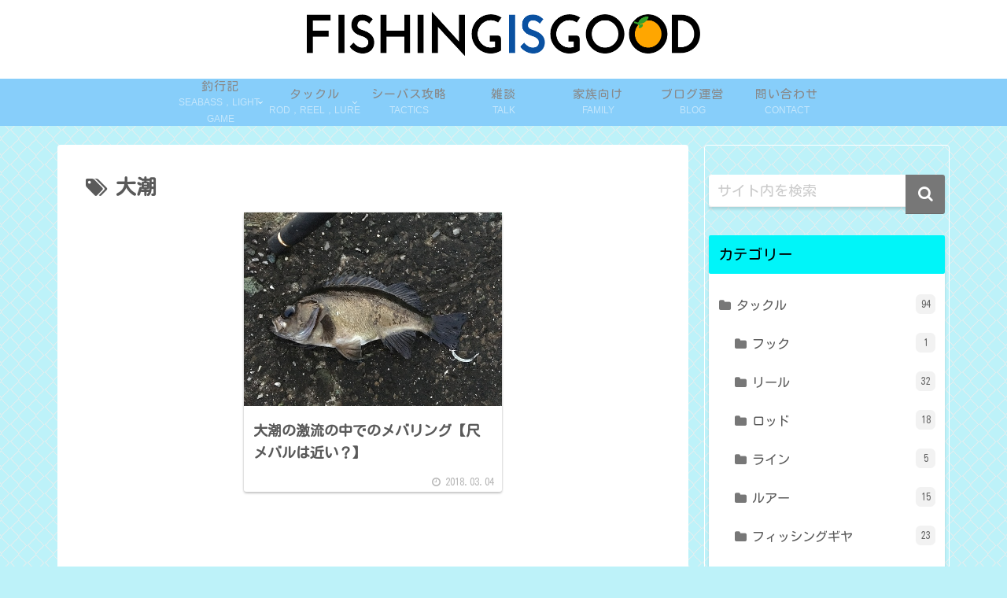

--- FILE ---
content_type: text/html; charset=utf-8
request_url: https://www.google.com/recaptcha/api2/aframe
body_size: 268
content:
<!DOCTYPE HTML><html><head><meta http-equiv="content-type" content="text/html; charset=UTF-8"></head><body><script nonce="-ytBQEyYO9Ua4i1bmDjR9A">/** Anti-fraud and anti-abuse applications only. See google.com/recaptcha */ try{var clients={'sodar':'https://pagead2.googlesyndication.com/pagead/sodar?'};window.addEventListener("message",function(a){try{if(a.source===window.parent){var b=JSON.parse(a.data);var c=clients[b['id']];if(c){var d=document.createElement('img');d.src=c+b['params']+'&rc='+(localStorage.getItem("rc::a")?sessionStorage.getItem("rc::b"):"");window.document.body.appendChild(d);sessionStorage.setItem("rc::e",parseInt(sessionStorage.getItem("rc::e")||0)+1);localStorage.setItem("rc::h",'1769457348315');}}}catch(b){}});window.parent.postMessage("_grecaptcha_ready", "*");}catch(b){}</script></body></html>